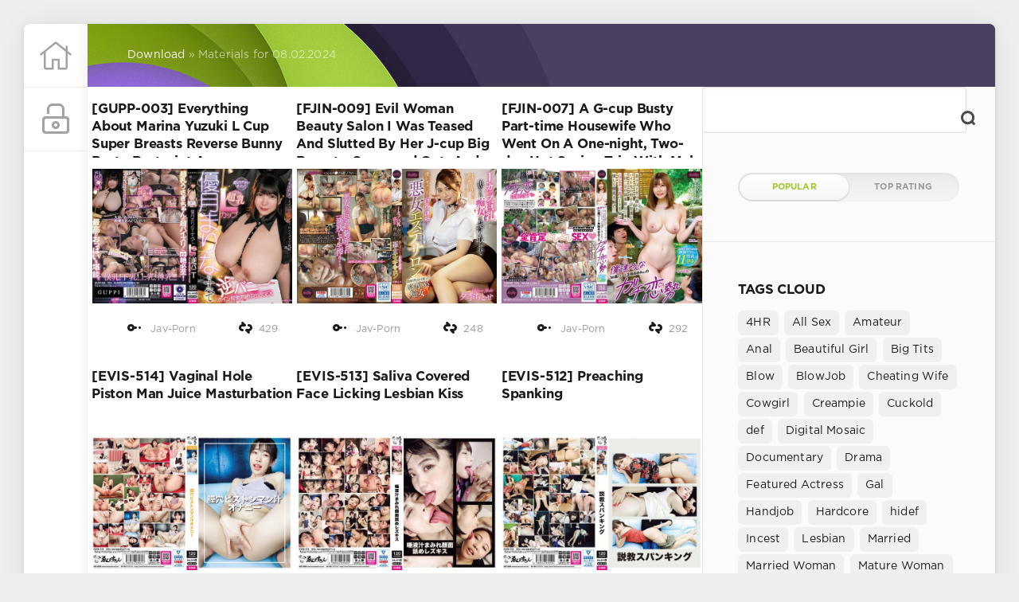

--- FILE ---
content_type: text/html; charset=utf-8
request_url: https://javspace.net/2024/02/08/
body_size: 8523
content:
<!DOCTYPE html>
<html lang="en">
<head>
	<meta charset="utf-8">
<title>Materials for 08.02.2024 &raquo; Jav Space Site for Japanese Porn</title>
<meta name="description" content="Download JAV-Porn">
<meta name="keywords" content="Download, JAV, Porn, Uncensored, Censored,">
<meta name="generator" content="DataLife Engine (http://dle-news.ru)">
<link rel="search" type="application/opensearchdescription+xml" href="https://javspace.net/index.php?do=opensearch" title="Jav Space Site for Japanese Porn">
<link rel="canonical" href="https://javspace.net/2024/02/08/">
<link rel="alternate" type="application/rss+xml" title="Jav Space Site for Japanese Porn" href="https://javspace.net/rss.xml">
<link href="/engine/classes/min/index.php?charset=utf-8&amp;f=engine/editor/css/default.css&amp;v=24" rel="stylesheet" type="text/css">
<script src="/engine/classes/min/index.php?charset=utf-8&amp;g=general&amp;v=24" type="718d041521ce8707559cd833-text/javascript"></script>
<script src="/engine/classes/min/index.php?charset=utf-8&amp;f=engine/classes/js/jqueryui.js,engine/classes/js/dle_js.js&amp;v=24" defer type="718d041521ce8707559cd833-text/javascript"></script>
	<meta name="HandheldFriendly" content="true">
	<meta name="format-detection" content="telephone=no">
	<meta name="viewport" content="user-scalable=no, initial-scale=1.0, maximum-scale=1.0, width=device-width"> 
	<meta name="apple-mobile-web-app-capable" content="yes">
	<meta name="apple-mobile-web-app-status-bar-style" content="default">
    <meta content="24566" name="takefilelink">
    <link rel="shortcut icon" href="/templates/Green2/images/favicon.ico">
    <link rel="apple-touch-icon" sizes="180x180" href="/templates/Green2/images/apple-touch-icon.png">
    <link rel="icon" type="image/png" sizes="32x32" href="/templates/Green2/images/favicon-32x32.png">
    <link rel="icon" type="image/png" sizes="16x16" href="/templates/Green2/images/favicon-16x16.png">
	<link href="/templates/Green2/css/styles.css" type="text/css" rel="stylesheet">
</head>
<body>
	<div class="page">
		<div class="wrp">
			<div class="body">
				<!-- The left column -->
				<div id="body_left">
					<div class="body_left_in">
					<!-- Header -->
					<header id="header">
						<!-- Logo -->
						<a class="logotype" href="/" title="Home">
							<svg aria-hidden="true" data-prefix="fal" data-icon="home" role="img" xmlns="http://www.w3.org/2000/svg" viewBox="0 0 512 512" class="icon icon-logo"><path fill="currentColor" d="M509.8 227.5L448 177.8v-76c0-3.3-2.7-6-6-6h-20c-3.3 0-6 2.7-6 6v50.1L276.1 39.1c-11.7-9.5-28.5-9.5-40.2 0L2.2 227.5c-2.6 2.1-3 5.9-.9 8.4l12.6 15.6c2.1 2.6 5.9 3 8.5.9L64 218.9v229c0 17.7 14.3 32 32 32h116c6.6 0 12-5.4 12-12V335.8l64 .3v132.2c0 6.6 5.4 12 12 12l116-.3c17.7 0 32-14.3 32-32V219l41.6 33.5c2.6 2.1 6.4 1.7 8.5-.9l12.6-15.6c2.1-2.6 1.6-6.4-.9-8.5zM416 448l-96 .3V316c0-6.6-5.4-12-12-12l-104-.3c-6.6 0-12 5.4-12 12V448H96V193.1l156.2-126c2.2-1.8 5.3-1.8 7.5 0l156.2 126V448z"></path></svg>
						</a>
						<!-- / Logo -->
						<div class="loginpane">
	
	
	<a href="#" id="loginbtn" class="h_btn login">
		<svg class="icon n_ico icon-login"><use xlink:href="#icon-login"></use></svg>
		<svg class="icon m_ico icon-login_m"><use xlink:href="#icon-login_m"></use></svg>
		<span class="title_hide">Login</span>
		<span class="icon_close">
			<i class="mt_1"></i><i class="mt_2"></i>
		</span>
	</a>
	<div id="login_drop" class="head_drop">
		<div class="hd_pad">
			<form class="login_form" method="post">
				<div class="soc_links">
					
					
					
					
					
					
				</div>
				<ul>
					<li class="form-group">
						<label for="login_name">Login:</label>
						<input placeholder="Login:" type="text" name="login_name" id="login_name" class="wide">
					</li>
					<li class="form-group">
						<label for="login_password">Password</label>
						<input placeholder="Password" type="password" name="login_password" id="login_password" class="wide">
					</li>
					<li>
						<button class="btn" onclick="if (!window.__cfRLUnblockHandlers) return false; submit();" type="submit" title="Submit" data-cf-modified-718d041521ce8707559cd833-="">
							<b>Submit</b>
						</button>
					</li>
				</ul>
				<input name="login" type="hidden" id="login" value="submit">
				<div class="login_form__foot">
					<a class="right" href="https://javspace.net/index.php?do=register"><b>Registration</b></a>
					<a href="https://javspace.net/index.php?do=lostpassword">Forgot password?</a>
				</div>
			</form>
		</div>
	</div>
	
</div>
						
					</header>
					<!-- / Header -->
					</div>
					<!-- button "Up" -->
					<a href="/" id="upper"><svg class="icon icon-up"><use xlink:href="#icon-up"></use></svg></a>
					<!-- / button "Up" -->
				</div>
				<!-- / The left column -->
				<div class="body_right">
					
					
					<div id="breadcrumbs">
						<div class="speedbar"><div class="over"><span id="dle-speedbar"><span itemscope itemtype="http://data-vocabulary.org/Breadcrumb"><a href="https://javspace.net/" itemprop="url"><span itemprop="title">Download</span></a></span> &raquo; Materials for 08.02.2024</span></div></div>
					</div>
					
					<div id="mainside" class="structure">
						<div class="str_left">
							
							
							
							<section id="content">
							<div id='dle-content'><article class="block story shortstory">
	
	<h2 class="title"><a href="https://javspace.net/43436-gupp-003-everything-about-marina-yuzuki-l-cup-super-breasts-reverse-bunny-busty-restraint-agony-creampie-sex.html">[GUPP-003] Everything About Marina Yuzuki L Cup Super Breasts Reverse Bunny Busty Restraint Agony Creampie SEX</a></h2>
    
	<div class="text">
	    <a href="https://javspace.net/43436-gupp-003-everything-about-marina-yuzuki-l-cup-super-breasts-reverse-bunny-busty-restraint-agony-creampie-sex.html" class="img"><img src="/uploads/posts/2024-02/1707351369-1gupp003pl.jpg" style="max-width:100%;" alt="[GUPP-003] Everything About Marina Yuzuki L Cup Super Breasts Reverse Bunny Busty Restraint Agony Creampie SEX"></a>	
		
	</div>
    
	<div class="story_tools">
        
		<ul class="meta grey">
            
            <li class="meta_author" title="category">   
            <svg class="icon icon-view"><use xlink:href="#icon-cat"></use></svg>
            <a href="https://javspace.net/jav-porn/">Jav-Porn</a> 
            </li>    
			<li class="meta_coms" title="Comments: 0"></li>
			<li class="meta_views" title="Views: 429"><svg class="icon icon-view"><use xlink:href="#icon-view"></use></svg>429</li>
		</ul>
	</div>
</article><article class="block story shortstory">
	
	<h2 class="title"><a href="https://javspace.net/43435-fjin-009-evil-woman-beauty-salon-i-was-teased-and-slutted-by-her-j-cup-big-breasts-squeezed-out-and-emasculated-so-i-cant-live-without-her-the-temptation-of-big-breasts-that-ruins-me-chitose.html">[FJIN-009] Evil Woman Beauty Salon I Was Teased And Slutted By Her J-cup Big Breasts, Squeezed Out, And Emasculated, So I Can’t Live Without Her… The Temptation Of Big Breasts That Ruins Me… Chitose Yuuki</a></h2>
    
	<div class="text">
	    <a href="https://javspace.net/43435-fjin-009-evil-woman-beauty-salon-i-was-teased-and-slutted-by-her-j-cup-big-breasts-squeezed-out-and-emasculated-so-i-cant-live-without-her-the-temptation-of-big-breasts-that-ruins-me-chitose.html" class="img"><img src="/uploads/posts/2024-02/1707351341-1fjin009pl.jpg" style="max-width:100%;" alt="[FJIN-009] Evil Woman Beauty Salon I Was Teased And Slutted By Her J-cup Big Breasts, Squeezed Out, And Emasculated, So I Can’t Live Without Her… The Temptation Of Big Breasts That Ruins Me… Chitose Yuuki"></a>	
		
	</div>
    
	<div class="story_tools">
        
		<ul class="meta grey">
            
            <li class="meta_author" title="category">   
            <svg class="icon icon-view"><use xlink:href="#icon-cat"></use></svg>
            <a href="https://javspace.net/jav-porn/">Jav-Porn</a> 
            </li>    
			<li class="meta_coms" title="Comments: 0"></li>
			<li class="meta_views" title="Views: 248"><svg class="icon icon-view"><use xlink:href="#icon-view"></use></svg>248</li>
		</ul>
	</div>
</article><article class="block story shortstory">
	
	<h2 class="title"><a href="https://javspace.net/43434-fjin-007-a-g-cup-busty-part-time-housewife-who-went-on-a-one-night-two-day-hot-spring-trip-with-male-students-from-her-part-time-job-who-are-about-the-same-age-as-her-son-is-kind-and-indecis.html">[FJIN-007] A G-cup Busty Part-time Housewife Who Went On A One-night, Two-day Hot Spring Trip With Male Students From Her Part-time Job Who Are About The Same Age As Her Son Is Kind And Indecisive… We Are All 36-year-old Part-time Housewife Ayumi’s Seriou</a></h2>
    
	<div class="text">
	    <a href="https://javspace.net/43434-fjin-007-a-g-cup-busty-part-time-housewife-who-went-on-a-one-night-two-day-hot-spring-trip-with-male-students-from-her-part-time-job-who-are-about-the-same-age-as-her-son-is-kind-and-indecis.html" class="img"><img src="/uploads/posts/2024-02/1707351311-1fjin007pl.jpg" style="max-width:100%;" alt="[FJIN-007] A G-cup Busty Part-time Housewife Who Went On A One-night, Two-day Hot Spring Trip With Male Students From Her Part-time Job Who Are About The Same Age As Her Son Is Kind And Indecisive… We Are All 36-year-old Part-time Housewife Ayumi’s Seriou"></a>	
		
	</div>
    
	<div class="story_tools">
        
		<ul class="meta grey">
            
            <li class="meta_author" title="category">   
            <svg class="icon icon-view"><use xlink:href="#icon-cat"></use></svg>
            <a href="https://javspace.net/jav-porn/">Jav-Porn</a> 
            </li>    
			<li class="meta_coms" title="Comments: 0"></li>
			<li class="meta_views" title="Views: 292"><svg class="icon icon-view"><use xlink:href="#icon-view"></use></svg>292</li>
		</ul>
	</div>
</article><article class="block story shortstory">
	
	<h2 class="title"><a href="https://javspace.net/43433-evis-514-vaginal-hole-piston-man-juice-masturbation.html">[EVIS-514] Vaginal Hole Piston Man Juice Masturbation</a></h2>
    
	<div class="text">
	    <a href="https://javspace.net/43433-evis-514-vaginal-hole-piston-man-juice-masturbation.html" class="img"><img src="/uploads/posts/2024-02/1707351096-1evis514pl.jpg" style="max-width:100%;" alt="[EVIS-514] Vaginal Hole Piston Man Juice Masturbation"></a>	
		
	</div>
    
	<div class="story_tools">
        
		<ul class="meta grey">
            
            <li class="meta_author" title="category">   
            <svg class="icon icon-view"><use xlink:href="#icon-cat"></use></svg>
            <a href="https://javspace.net/jav-porn/">Jav-Porn</a> 
            </li>    
			<li class="meta_coms" title="Comments: 0"></li>
			<li class="meta_views" title="Views: 289"><svg class="icon icon-view"><use xlink:href="#icon-view"></use></svg>289</li>
		</ul>
	</div>
</article><article class="block story shortstory">
	
	<h2 class="title"><a href="https://javspace.net/43432-evis-513-saliva-covered-face-licking-lesbian-kiss.html">[EVIS-513] Saliva Covered Face Licking Lesbian Kiss</a></h2>
    
	<div class="text">
	    <a href="https://javspace.net/43432-evis-513-saliva-covered-face-licking-lesbian-kiss.html" class="img"><img src="/uploads/posts/2024-02/1707351066-1evis513pl.jpg" style="max-width:100%;" alt="[EVIS-513] Saliva Covered Face Licking Lesbian Kiss"></a>	
		
	</div>
    
	<div class="story_tools">
        
		<ul class="meta grey">
            
            <li class="meta_author" title="category">   
            <svg class="icon icon-view"><use xlink:href="#icon-cat"></use></svg>
            <a href="https://javspace.net/jav-porn/">Jav-Porn</a> 
            </li>    
			<li class="meta_coms" title="Comments: 0"></li>
			<li class="meta_views" title="Views: 330"><svg class="icon icon-view"><use xlink:href="#icon-view"></use></svg>330</li>
		</ul>
	</div>
</article><article class="block story shortstory">
	
	<h2 class="title"><a href="https://javspace.net/43431-evis-512-preaching-spanking.html">[EVIS-512] Preaching Spanking</a></h2>
    
	<div class="text">
	    <a href="https://javspace.net/43431-evis-512-preaching-spanking.html" class="img"><img src="/uploads/posts/2024-02/1707351036-1evis512pl.jpg" style="max-width:100%;" alt="[EVIS-512] Preaching Spanking"></a>	
		
	</div>
    
	<div class="story_tools">
        
		<ul class="meta grey">
            
            <li class="meta_author" title="category">   
            <svg class="icon icon-view"><use xlink:href="#icon-cat"></use></svg>
            <a href="https://javspace.net/jav-porn/">Jav-Porn</a> 
            </li>    
			<li class="meta_coms" title="Comments: 0"></li>
			<li class="meta_views" title="Views: 323"><svg class="icon icon-view"><use xlink:href="#icon-view"></use></svg>323</li>
		</ul>
	</div>
</article><article class="block story shortstory">
	
	<h2 class="title"><a href="https://javspace.net/43430-embz-291-viewing-warning-mature-woman-rape-video-file-15-victim-big-breasted-breastfeeding-housewife.html">[EMBZ-291] [Viewing Warning] Mature Woman Rape Video File #15 “Victim: Big-breasted Breastfeeding Housewife”</a></h2>
    
	<div class="text">
	    <a href="https://javspace.net/43430-embz-291-viewing-warning-mature-woman-rape-video-file-15-victim-big-breasted-breastfeeding-housewife.html" class="img"><img src="/uploads/posts/2024-02/1707351007-1embz291pl.jpg" style="max-width:100%;" alt="[EMBZ-291] [Viewing Warning] Mature Woman Rape Video File #15 “Victim: Big-breasted Breastfeeding Housewife”"></a>	
		
	</div>
    
	<div class="story_tools">
        
		<ul class="meta grey">
            
            <li class="meta_author" title="category">   
            <svg class="icon icon-view"><use xlink:href="#icon-cat"></use></svg>
            <a href="https://javspace.net/jav-porn/">Jav-Porn</a> 
            </li>    
			<li class="meta_coms" title="Comments: 0"></li>
			<li class="meta_views" title="Views: 351"><svg class="icon icon-view"><use xlink:href="#icon-view"></use></svg>351</li>
		</ul>
	</div>
</article><article class="block story shortstory">
	
	<h2 class="title"><a href="https://javspace.net/43429-bijn-253-the-document-climax-sex-that-exposes-her-instincts-a-mature-plump-masochist-housewife-goes-crazy-yukaris-name.html">[BIJN-253] THE Document: Climax SEX That Exposes Her Instincts. A Mature, Plump, Masochist Housewife Goes Crazy! Yukari’s Name?</a></h2>
    
	<div class="text">
	    <a href="https://javspace.net/43429-bijn-253-the-document-climax-sex-that-exposes-her-instincts-a-mature-plump-masochist-housewife-goes-crazy-yukaris-name.html" class="img"><img src="/uploads/posts/2024-02/1707350754-1bijn253pl.jpg" style="max-width:100%;" alt="[BIJN-253] THE Document: Climax SEX That Exposes Her Instincts. A Mature, Plump, Masochist Housewife Goes Crazy! Yukari’s Name?"></a>	
		
	</div>
    
	<div class="story_tools">
        
		<ul class="meta grey">
            
            <li class="meta_author" title="category">   
            <svg class="icon icon-view"><use xlink:href="#icon-cat"></use></svg>
            <a href="https://javspace.net/jav-porn/">Jav-Porn</a> 
            </li>    
			<li class="meta_coms" title="Comments: 0"></li>
			<li class="meta_views" title="Views: 318"><svg class="icon icon-view"><use xlink:href="#icon-view"></use></svg>318</li>
		</ul>
	</div>
</article><article class="block story shortstory">
	
	<h2 class="title"><a href="https://javspace.net/43428-babd-011-live-sex-once-a-month-on-a-dangerous-day-011-emi-emi-imai.html">[BABD-011] Live Sex Once A Month On A Dangerous Day 011 Emi Emi Imai</a></h2>
    
	<div class="text">
	    <a href="https://javspace.net/43428-babd-011-live-sex-once-a-month-on-a-dangerous-day-011-emi-emi-imai.html" class="img"><img src="/uploads/posts/2024-02/1707350741-1babd011pl.jpg" style="max-width:100%;" alt="[BABD-011] Live Sex Once A Month On A Dangerous Day 011 Emi Emi Imai"></a>	
		
	</div>
    
	<div class="story_tools">
        
		<ul class="meta grey">
            
            <li class="meta_author" title="category">   
            <svg class="icon icon-view"><use xlink:href="#icon-cat"></use></svg>
            <a href="https://javspace.net/jav-porn/">Jav-Porn</a> 
            </li>    
			<li class="meta_coms" title="Comments: 0"></li>
			<li class="meta_views" title="Views: 325"><svg class="icon icon-view"><use xlink:href="#icon-view"></use></svg>325</li>
		</ul>
	</div>
</article><article class="block story shortstory">
	
	<h2 class="title"><a href="https://javspace.net/43427-bab-121-continuous-creampie-to-cute-yankee-slender-blonde-gal-club-pick-up-seira.html">[BAB-121] Continuous Creampie To Cute Yankee Slender Blonde Gal Club Pick-up SEIRA</a></h2>
    
	<div class="text">
	    <a href="https://javspace.net/43427-bab-121-continuous-creampie-to-cute-yankee-slender-blonde-gal-club-pick-up-seira.html" class="img"><img src="/uploads/posts/2024-02/1707350732-1bab121pl.jpg" style="max-width:100%;" alt="[BAB-121] Continuous Creampie To Cute Yankee Slender Blonde Gal Club Pick-up SEIRA"></a>	
		
	</div>
    
	<div class="story_tools">
        
		<ul class="meta grey">
            
            <li class="meta_author" title="category">   
            <svg class="icon icon-view"><use xlink:href="#icon-cat"></use></svg>
            <a href="https://javspace.net/jav-porn/">Jav-Porn</a> 
            </li>    
			<li class="meta_coms" title="Comments: 0"></li>
			<li class="meta_views" title="Views: 346"><svg class="icon icon-view"><use xlink:href="#icon-view"></use></svg>346</li>
		</ul>
	</div>
</article><article class="block story shortstory">
	
	<h2 class="title"><a href="https://javspace.net/43426-aukg-585-senpai-and-i-re-first-kiss-first-love.html">[AUKG-585] Senpai And I “Re:” ~First Kiss, First Love~</a></h2>
    
	<div class="text">
	    <a href="https://javspace.net/43426-aukg-585-senpai-and-i-re-first-kiss-first-love.html" class="img"><img src="/uploads/posts/2024-02/1707350703-1aukg585pl.jpg" style="max-width:100%;" alt="[AUKG-585] Senpai And I “Re:” ~First Kiss, First Love~"></a>	
		
	</div>
    
	<div class="story_tools">
        
		<ul class="meta grey">
            
            <li class="meta_author" title="category">   
            <svg class="icon icon-view"><use xlink:href="#icon-cat"></use></svg>
            <a href="https://javspace.net/jav-porn/">Jav-Porn</a> 
            </li>    
			<li class="meta_coms" title="Comments: 0"></li>
			<li class="meta_views" title="Views: 279"><svg class="icon icon-view"><use xlink:href="#icon-view"></use></svg>279</li>
		</ul>
	</div>
</article><article class="block story shortstory">
	
	<h2 class="title"><a href="https://javspace.net/43425-nacr-757-rino-sakai-an-erotic-cosplay-girlfriend-who-tempts-you-with-a-lewd-costume-to-relieve-your-rut.html">[NACR-757] Rino Sakai, An Erotic Cosplay Girlfriend Who Tempts You With A Lewd Costume To Relieve Your Rut.</a></h2>
    
	<div class="text">
	    <a href="https://javspace.net/43425-nacr-757-rino-sakai-an-erotic-cosplay-girlfriend-who-tempts-you-with-a-lewd-costume-to-relieve-your-rut.html" class="img"><img src="/uploads/posts/2024-02/1707348633-1237nacr757pl.jpg" style="max-width:100%;" alt="[NACR-757] Rino Sakai, An Erotic Cosplay Girlfriend Who Tempts You With A Lewd Costume To Relieve Your Rut."></a>	
		
	</div>
    
	<div class="story_tools">
        
		<ul class="meta grey">
            
            <li class="meta_author" title="category">   
            <svg class="icon icon-view"><use xlink:href="#icon-cat"></use></svg>
            <a href="https://javspace.net/jav-porn/">Jav-Porn</a> 
            </li>    
			<li class="meta_coms" title="Comments: 0"></li>
			<li class="meta_views" title="Views: 286"><svg class="icon icon-view"><use xlink:href="#icon-view"></use></svg>286</li>
		</ul>
	</div>
</article><article class="block story shortstory">
	
	<h2 class="title"><a href="https://javspace.net/43424-mrss-152-creampie-class-collapse-my-wife-a-veteran-teacher-was-used-as-a-meat-urinal-by-dqn-students-hibiki-otsuki.html">[MRSS-152] Creampie Class Collapse My Wife, A Veteran Teacher, Was Used As A Meat Urinal By DQN Students Hibiki Otsuki</a></h2>
    
	<div class="text">
	    <a href="https://javspace.net/43424-mrss-152-creampie-class-collapse-my-wife-a-veteran-teacher-was-used-as-a-meat-urinal-by-dqn-students-hibiki-otsuki.html" class="img"><img src="/uploads/posts/2024-02/1707348630-1mrss152pl.jpg" style="max-width:100%;" alt="[MRSS-152] Creampie Class Collapse My Wife, A Veteran Teacher, Was Used As A Meat Urinal By DQN Students Hibiki Otsuki"></a>	
		
	</div>
    
	<div class="story_tools">
        
		<ul class="meta grey">
            
            <li class="meta_author" title="category">   
            <svg class="icon icon-view"><use xlink:href="#icon-cat"></use></svg>
            <a href="https://javspace.net/jav-porn/">Jav-Porn</a> 
            </li>    
			<li class="meta_coms" title="Comments: 0"></li>
			<li class="meta_views" title="Views: 317"><svg class="icon icon-view"><use xlink:href="#icon-view"></use></svg>317</li>
		</ul>
	</div>
</article><article class="block story shortstory">
	
	<h2 class="title"><a href="https://javspace.net/43423-mrpa-002-a-big-breasted-married-woman-came-to-the-gym-iori-tsukimi-squeezes-her-sweaty-sports-bra-breasts-and-cums-inside-her.html">[MRPA-002] A Big-breasted Married Woman Came To The Gym! Iori Tsukimi Squeezes Her Sweaty Sports Bra Breasts And Cums Inside Her.</a></h2>
    
	<div class="text">
	    <a href="https://javspace.net/43423-mrpa-002-a-big-breasted-married-woman-came-to-the-gym-iori-tsukimi-squeezes-her-sweaty-sports-bra-breasts-and-cums-inside-her.html" class="img"><img src="/uploads/posts/2024-02/1707348627-1mrpa002pl.jpg" style="max-width:100%;" alt="[MRPA-002] A Big-breasted Married Woman Came To The Gym! Iori Tsukimi Squeezes Her Sweaty Sports Bra Breasts And Cums Inside Her."></a>	
		
	</div>
    
	<div class="story_tools">
        
		<ul class="meta grey">
            
            <li class="meta_author" title="category">   
            <svg class="icon icon-view"><use xlink:href="#icon-cat"></use></svg>
            <a href="https://javspace.net/jav-porn/">Jav-Porn</a> 
            </li>    
			<li class="meta_coms" title="Comments: 0"></li>
			<li class="meta_views" title="Views: 338"><svg class="icon icon-view"><use xlink:href="#icon-view"></use></svg>338</li>
		</ul>
	</div>
</article><article class="block story shortstory">
	
	<h2 class="title"><a href="https://javspace.net/43422-mrhp-030-even-as-a-trainer-i-cant-stand-this-married-woman-who-is-already-training-her-beautiful-butt-at-a-personal-gym-mio-nosaki.html">[MRHP-030] Even As A Trainer, I Can’t Stand This Married Woman Who Is Already Training Her Beautiful Butt At A Personal Gym! Mio Nosaki</a></h2>
    
	<div class="text">
	    <a href="https://javspace.net/43422-mrhp-030-even-as-a-trainer-i-cant-stand-this-married-woman-who-is-already-training-her-beautiful-butt-at-a-personal-gym-mio-nosaki.html" class="img"><img src="/uploads/posts/2024-02/1707348625-1mrhp030pl.jpg" style="max-width:100%;" alt="[MRHP-030] Even As A Trainer, I Can’t Stand This Married Woman Who Is Already Training Her Beautiful Butt At A Personal Gym! Mio Nosaki"></a>	
		
	</div>
    
	<div class="story_tools">
        
		<ul class="meta grey">
            
            <li class="meta_author" title="category">   
            <svg class="icon icon-view"><use xlink:href="#icon-cat"></use></svg>
            <a href="https://javspace.net/jav-porn/">Jav-Porn</a> 
            </li>    
			<li class="meta_coms" title="Comments: 0"></li>
			<li class="meta_views" title="Views: 549"><svg class="icon icon-view"><use xlink:href="#icon-view"></use></svg>549</li>
		</ul>
	</div>
</article><article class="block story shortstory">
	
	<h2 class="title"><a href="https://javspace.net/43421-mmpb-026-scream-gachiiki-creampie-in-pussy-and-anus-at-the-same-time-10-people.html">[MMPB-026] Scream! Gachiiki! Creampie In Pussy And Anus At The Same Time! 10 People</a></h2>
    
	<div class="text">
	    <a href="https://javspace.net/43421-mmpb-026-scream-gachiiki-creampie-in-pussy-and-anus-at-the-same-time-10-people.html" class="img"><img src="/uploads/posts/2024-02/1707348384-1mmpb026pl.jpg" style="max-width:100%;" alt="[MMPB-026] Scream! Gachiiki! Creampie In Pussy And Anus At The Same Time! 10 People"></a>	
		
	</div>
    
	<div class="story_tools">
        
		<ul class="meta grey">
            
            <li class="meta_author" title="category">   
            <svg class="icon icon-view"><use xlink:href="#icon-cat"></use></svg>
            <a href="https://javspace.net/jav-porn/">Jav-Porn</a> 
            </li>    
			<li class="meta_coms" title="Comments: 0"></li>
			<li class="meta_views" title="Views: 297"><svg class="icon icon-view"><use xlink:href="#icon-view"></use></svg>297</li>
		</ul>
	</div>
</article><article class="block story shortstory">
	
	<h2 class="title"><a href="https://javspace.net/43420-mgmq-126-satomi-mioka-an-anal-torture-teacher-in-the-nurses-office-that-all-masochistic-men-are-fascinated-by.html">[MGMQ-126] Satomi Mioka, An Anal Torture Teacher In The Nurse’s Office That All Masochistic Men Are Fascinated By</a></h2>
    
	<div class="text">
	    <a href="https://javspace.net/43420-mgmq-126-satomi-mioka-an-anal-torture-teacher-in-the-nurses-office-that-all-masochistic-men-are-fascinated-by.html" class="img"><img src="/uploads/posts/2024-02/1707348381-1mgmq126pl.jpg" style="max-width:100%;" alt="[MGMQ-126] Satomi Mioka, An Anal Torture Teacher In The Nurse’s Office That All Masochistic Men Are Fascinated By"></a>	
		
	</div>
    
	<div class="story_tools">
        
		<ul class="meta grey">
            
            <li class="meta_author" title="category">   
            <svg class="icon icon-view"><use xlink:href="#icon-cat"></use></svg>
            <a href="https://javspace.net/jav-porn/">Jav-Porn</a> 
            </li>    
			<li class="meta_coms" title="Comments: 0"></li>
			<li class="meta_views" title="Views: 315"><svg class="icon icon-view"><use xlink:href="#icon-view"></use></svg>315</li>
		</ul>
	</div>
</article><article class="block story shortstory">
	
	<h2 class="title"><a href="https://javspace.net/43419-mara-069-yumina-miyafujis-big-breasts-theater-icup-105cm.html">[MARA-069] Yumina Miyafuji’s Big Breasts Theater Icup! 105cm</a></h2>
    
	<div class="text">
	    <a href="https://javspace.net/43419-mara-069-yumina-miyafujis-big-breasts-theater-icup-105cm.html" class="img"><img src="/uploads/posts/2024-02/1707348351-1237mara069pl.jpg" style="max-width:100%;" alt="[MARA-069] Yumina Miyafuji’s Big Breasts Theater Icup! 105cm"></a>	
		
	</div>
    
	<div class="story_tools">
        
		<ul class="meta grey">
            
            <li class="meta_author" title="category">   
            <svg class="icon icon-view"><use xlink:href="#icon-cat"></use></svg>
            <a href="https://javspace.net/jav-porn/">Jav-Porn</a> 
            </li>    
			<li class="meta_coms" title="Comments: 0"></li>
			<li class="meta_views" title="Views: 300"><svg class="icon icon-view"><use xlink:href="#icon-view"></use></svg>300</li>
		</ul>
	</div>
</article><article class="block story shortstory">
	
	<h2 class="title"><a href="https://javspace.net/43418-lol-224-bspecial-jcunt-pussy-intercourse-overnight-pov-creampie-sex-with-old-mans-dick-riku-riku-ichikawa.html">[LOL-224] B●Special J●Cunt Pussy Intercourse Overnight POV Creampie SEX With Old Man’s Dick Riku Riku Ichikawa</a></h2>
    
	<div class="text">
	    <a href="https://javspace.net/43418-lol-224-bspecial-jcunt-pussy-intercourse-overnight-pov-creampie-sex-with-old-mans-dick-riku-riku-ichikawa.html" class="img"><img src="/uploads/posts/2024-02/1707348320-112lol224pl.jpg" style="max-width:100%;" alt="[LOL-224] B●Special J●Cunt Pussy Intercourse Overnight POV Creampie SEX With Old Man’s Dick Riku Riku Ichikawa"></a>	
		
	</div>
    
	<div class="story_tools">
        
		<ul class="meta grey">
            
            <li class="meta_author" title="category">   
            <svg class="icon icon-view"><use xlink:href="#icon-cat"></use></svg>
            <a href="https://javspace.net/jav-porn/">Jav-Porn</a> 
            </li>    
			<li class="meta_coms" title="Comments: 0"></li>
			<li class="meta_views" title="Views: 317"><svg class="icon icon-view"><use xlink:href="#icon-view"></use></svg>317</li>
		</ul>
	</div>
</article><article class="block story shortstory">
	
	<h2 class="title"><a href="https://javspace.net/43417-lol-223-b-specialty-infantile-discovery-capturing-the-long-awaited-shaved-rta-hinano-chan-iori-hinano.html">[LOL-223] B ● Specialty Infantile Discovery! Capturing The Long-awaited Shaved R*ta! Hinano-chan Iori Hinano</a></h2>
    
	<div class="text">
	    <a href="https://javspace.net/43417-lol-223-b-specialty-infantile-discovery-capturing-the-long-awaited-shaved-rta-hinano-chan-iori-hinano.html" class="img"><img src="/uploads/posts/2024-02/1707348091-112lol223pl.jpg" style="max-width:100%;" alt="[LOL-223] B ● Specialty Infantile Discovery! Capturing The Long-awaited Shaved R*ta! Hinano-chan Iori Hinano"></a>	
		
	</div>
    
	<div class="story_tools">
        
		<ul class="meta grey">
            
            <li class="meta_author" title="category">   
            <svg class="icon icon-view"><use xlink:href="#icon-cat"></use></svg>
            <a href="https://javspace.net/jav-porn/">Jav-Porn</a> 
            </li>    
			<li class="meta_coms" title="Comments: 0"></li>
			<li class="meta_views" title="Views: 261"><svg class="icon icon-view"><use xlink:href="#icon-view"></use></svg>261</li>
		</ul>
	</div>
</article><article class="block story shortstory">
	
	<h2 class="title"><a href="https://javspace.net/43416-ktkl-128-a-girl-who-has-a-complex-about-her-long-nipples-i-came-to-tokyo-from-tottori-mei.html">[KTKL-128] A Girl Who Has A Complex About Her Long Nipples. I Came To Tokyo From Tottori. Mei</a></h2>
    
	<div class="text">
	    <a href="https://javspace.net/43416-ktkl-128-a-girl-who-has-a-complex-about-her-long-nipples-i-came-to-tokyo-from-tottori-mei.html" class="img"><img src="/uploads/posts/2024-02/1707348069-1ktkl128pl.jpg" style="max-width:100%;" alt="[KTKL-128] A Girl Who Has A Complex About Her Long Nipples. I Came To Tokyo From Tottori. Mei"></a>	
		
	</div>
    
	<div class="story_tools">
        
		<ul class="meta grey">
            
            <li class="meta_author" title="category">   
            <svg class="icon icon-view"><use xlink:href="#icon-cat"></use></svg>
            <a href="https://javspace.net/jav-porn/">Jav-Porn</a> 
            </li>    
			<li class="meta_coms" title="Comments: 0"></li>
			<li class="meta_views" title="Views: 407"><svg class="icon icon-view"><use xlink:href="#icon-view"></use></svg>407</li>
		</ul>
	</div>
</article><div class="block navigation ignore-select">
	<div class="page_next-prev">
		<span class="page_prev" title="Previous Page">
			<span><svg class="icon icon-left"><use xlink:href="#icon-left"></use></svg></span>
		</span>
		<span class="page_next" title="Next Page">
			<a href="https://javspace.net/2024/02/08/page/2/"><svg class="icon icon-right"><use xlink:href="#icon-right"></use></svg></a>
		</span>
	</div>
	<div class="pages"><span>1</span> <a href="https://javspace.net/2024/02/08/page/2/">2</a> <a href="https://javspace.net/2024/02/08/page/3/">3</a> </div>
</div></div>
							</section>
							
						</div>
						<aside class="str_right" id="rightside">
	<!-- Popular, similar, discussed -->

	<!-- Search -->
	<form id="q_search" method="post">
		<div class="q_search">
			<input id="story" name="story" placeholder="Search..." type="search">
			<button class="q_search_btn" type="submit" title="Find"><svg class="icon icon-search"><use xlink:href="#icon-search"></use></svg><span class="title_hide">Find</span></button>
		</div>
		<input type="hidden" name="do" value="search">
		<input type="hidden" name="subaction" value="search">
	</form>
	<!-- / Search -->
    
	<div class="block">
		<ul class="block_tabs">
			
			<li class="active">
				<a title="Popular" href="#news_top" aria-controls="news_top" data-toggle="tab">
					Popular
				</a>
			</li>
			
			<li>
				<a title="Top ratings" href="#Top_rating" aria-controls="Top_rating" data-toggle="tab">
					Top rating
				</a>
			</li>
			
		</ul>
		<div class="tab-content">
			
			<div class="tab-pane active" id="news_top"></div>
			
			<div class="tab-pane" id="Top_rating">
				
			</div>
			
		</div>
	</div>
	<!-- / Popular, similar, discussed -->
	<div class="block_sep"></div>
	<!-- Banner 300X500 -->
	<div class="block">
		<div class="banner">
			
		</div>
	</div>
	<!-- / Banner 300X500 -->
	<!-- Tags -->
	<div class="block">
		<h4 class="title">Tags Cloud</h4>
		<div class="tag_list">
<span class="clouds_xsmall"><a href="https://javspace.net/tags/4HR/" title="Publication found: 1842">4HR</a></span> <span class="clouds_xsmall"><a href="https://javspace.net/tags/All+Sex/" title="Publication found: 1420">All Sex</a></span> <span class="clouds_xsmall"><a href="https://javspace.net/tags/Amateur/" title="Publication found: 3345">Amateur</a></span> <span class="clouds_xsmall"><a href="https://javspace.net/tags/Anal/" title="Publication found: 1940">Anal</a></span> <span class="clouds_xsmall"><a href="https://javspace.net/tags/Beautiful+Girl/" title="Publication found: 4201">Beautiful Girl</a></span> <span class="clouds_large"><a href="https://javspace.net/tags/Big+Tits/" title="Publication found: 12179">Big Tits</a></span> <span class="clouds_xsmall"><a href="https://javspace.net/tags/Blow/" title="Publication found: 1193">Blow</a></span> <span class="clouds_xsmall"><a href="https://javspace.net/tags/BlowJob/" title="Publication found: 2065">BlowJob</a></span> <span class="clouds_xsmall"><a href="https://javspace.net/tags/Cheating+Wife/" title="Publication found: 1823">Cheating Wife</a></span> <span class="clouds_xsmall"><a href="https://javspace.net/tags/Cowgirl/" title="Publication found: 1648">Cowgirl</a></span> <span class="clouds_large"><a href="https://javspace.net/tags/Creampie/" title="Publication found: 13655">Creampie</a></span> <span class="clouds_xsmall"><a href="https://javspace.net/tags/Cuckold/" title="Publication found: 1322">Cuckold</a></span> <span class="clouds_xsmall"><a href="https://javspace.net/tags/def/" title="Publication found: 1845">def</a></span> <span class="clouds_xsmall"><a href="https://javspace.net/tags/Digital+Mosaic/" title="Publication found: 3221">Digital Mosaic</a></span> <span class="clouds_xsmall"><a href="https://javspace.net/tags/Documentary/" title="Publication found: 1377">Documentary</a></span> <span class="clouds_xsmall"><a href="https://javspace.net/tags/Drama/" title="Publication found: 2581">Drama</a></span> <span class="clouds_medium"><a href="https://javspace.net/tags/Featured+Actress/" title="Publication found: 10243">Featured Actress</a></span> <span class="clouds_xsmall"><a href="https://javspace.net/tags/Gal/" title="Publication found: 1064">Gal</a></span> <span class="clouds_xsmall"><a href="https://javspace.net/tags/Handjob/" title="Publication found: 1092">Handjob</a></span> <span class="clouds_xsmall"><a href="https://javspace.net/tags/Hardcore/" title="Publication found: 1711">Hardcore</a></span> <span class="clouds_xlarge"><a href="https://javspace.net/tags/hidef/" title="Publication found: 14501">hidef</a></span> <span class="clouds_xsmall"><a href="https://javspace.net/tags/Incest/" title="Publication found: 1347">Incest</a></span> <span class="clouds_xsmall"><a href="https://javspace.net/tags/Lesbian/" title="Publication found: 1199">Lesbian</a></span> <span class="clouds_xsmall"><a href="https://javspace.net/tags/Married/" title="Publication found: 4020">Married</a></span> <span class="clouds_xsmall"><a href="https://javspace.net/tags/Married+Woman/" title="Publication found: 3342">Married Woman</a></span> <span class="clouds_small"><a href="https://javspace.net/tags/Mature+Woman/" title="Publication found: 5003">Mature Woman</a></span> <span class="clouds_xsmall"><a href="https://javspace.net/tags/Nasty/" title="Publication found: 1161">Nasty</a></span> <span class="clouds_xsmall"><a href="https://javspace.net/tags/Nymphomaniac/" title="Publication found: 1184">Nymphomaniac</a></span> <span class="clouds_xsmall"><a href="https://javspace.net/tags/Older+Sister/" title="Publication found: 1352">Older Sister</a></span> <span class="clouds_xsmall"><a href="https://javspace.net/tags/Other+Fetish/" title="Publication found: 1294">Other Fetish</a></span> <span class="clouds_xsmall"><a href="https://javspace.net/tags/over+4+hours/" title="Publication found: 1565">over 4 hours</a></span> <span class="clouds_xsmall"><a href="https://javspace.net/tags/POV/" title="Publication found: 1090">POV</a></span> <span class="clouds_xsmall"><a href="https://javspace.net/tags/School+Girls/" title="Publication found: 1078">School Girls</a></span> <span class="clouds_xsmall"><a href="https://javspace.net/tags/Slender/" title="Publication found: 2011">Slender</a></span> <span class="clouds_xsmall"><a href="https://javspace.net/tags/Slut/" title="Publication found: 4006">Slut</a></span> <span class="clouds_small"><a href="https://javspace.net/tags/Solowork/" title="Publication found: 7197">Solowork</a></span> <span class="clouds_xsmall"><a href="https://javspace.net/tags/Squirting/" title="Publication found: 2339">Squirting</a></span> <span class="clouds_xsmall"><a href="https://javspace.net/tags/Threesome/" title="Publication found: 1448">Threesome</a></span> <span class="clouds_xsmall"><a href="https://javspace.net/tags/Titty+Fuck/" title="Publication found: 2298">Titty Fuck</a></span> <span class="clouds_xsmall"><a href="https://javspace.net/tags/Voyeur/" title="Publication found: 1156">Voyeur</a></span><div class="tags_more"><a href="https://javspace.net/tags/">Show all tags</a></div>
</div>
	</div>
	<!-- / Tags -->
	<div class="block_sep"></div>
	<div class="block">
		<h4 class="title">Write friends</h4>
		<div class="friends">
			<a target="_blank" href="https://sexuria.net" title="Deutsche Porno Filme Kostenlos">Deutsche Porno Filme Kostenlos</a>
			<a target="_blank" href="https://mydirtystuff.com" title="MyDirtyStuff.com ">MyDirtyStuff.com </a>
			<a target="_blank" href="https://javcoast.com" title="JavCoast.com">JavCoast.com</a>
			<a target="_blank" href="https://s-forum.biz" title="Sex-Forum">Sex-Forum</a>
			<a target="_blank" href="https://javlibrary.cc" title="JavLibrary">JavLibrary</a>
			<a target="_blank" href="https://mydirtydesires.net" title="MyDirtyDesires">MyDirtyDesires</a>
			<a target="_blank" href="https://xxxfilemonster.com" title="XXXFileMonster.com">XXXFileMonster.com</a>	
          	<a target="_blank" href="https://jav-dl.com/" title="Extreme Japanese Videos">Extreme Japanese Videos</a>
		</div>
	</div>
</aside>
						<div class="rightside_bg"></div>
					</div>
					<footer id="footer">
						<div class="footer grey">
	<div class="copyright">
		Copyright © 2018 <a href="https://javspace.net" target="_blank">Jav Space Site for Japanese Porn</a> All Rights Reserved.<br>"Donwload JAV-Porn © 2018
	</div>
</div>
					</footer>
				</div>
			</div>
			<div class="foot grey">
	<ul class="counters">
		<li>
			<!--LiveInternet counter--><script type="718d041521ce8707559cd833-text/javascript">
document.write("<a href='//www.liveinternet.ru/click' "+
"target=_blank><img src='//counter.yadro.ru/hit?t14.15;r"+
escape(document.referrer)+((typeof(screen)=="undefined")?"":
";s"+screen.width+"*"+screen.height+"*"+(screen.colorDepth?
screen.colorDepth:screen.pixelDepth))+";u"+escape(document.URL)+
";h"+escape(document.title.substring(0,150))+";"+Math.random()+
"' alt='' title='LiveInternet: shows the number of views for 24"+
" hours, visitors for 24 hours and for today' "+
"border='0' width='88' height='31'><\/a>")
</script><!--/LiveInternet-->
		</li>
	</ul>
</div>
		</div>
	</div>
    	<link href="/templates/Green2/css/engine.css" type="text/css" rel="stylesheet">
	<script type="718d041521ce8707559cd833-text/javascript">
<!--
var dle_root       = '/';
var dle_admin      = '';
var dle_login_hash = '28f562f1abf67d12070427bb70fa0ebfe1556480';
var dle_group      = 5;
var dle_skin       = 'Green2';
var dle_wysiwyg    = '1';
var quick_wysiwyg  = '1';
var dle_act_lang   = ["Yes", "No", "Enter", "Cancel", "Save", "Delete", "Loading. Please, wait..."];
var menu_short     = 'Quick edit';
var menu_full      = 'Full edit';
var menu_profile   = 'View profile';
var menu_send      = 'Send message';
var menu_uedit     = 'Admin Center';
var dle_info       = 'Information';
var dle_confirm    = 'Confirm';
var dle_prompt     = 'Enter the information';
var dle_req_field  = 'Please fill in all the required fields';
var dle_del_agree  = 'Are you sure you want to delete it? This action cannot be undone';
var dle_spam_agree = 'Are you sure you want to mark the user as a spammer? This will remove all his comments';
var dle_complaint  = 'Enter the text of your complaint to the Administration:';
var dle_big_text   = 'Highlighted section of text is too large.';
var dle_orfo_title = 'Enter a comment to the detected error on the page for Administration ';
var dle_p_send     = 'Send';
var dle_p_send_ok  = 'Notification has been sent successfully ';
var dle_save_ok    = 'Changes are saved successfully. Refresh the page?';
var dle_reply_title= 'Reply to the comment';
var dle_tree_comm  = '0';
var dle_del_news   = 'Delete article';
var dle_sub_agree  = 'Do you really want to subscribe to this article’s comments?';
var allow_dle_delete_news   = false;

//-->
</script>
	<script type="718d041521ce8707559cd833-text/javascript" src="/templates/Green2/js/lib.js"></script>
	<script type="718d041521ce8707559cd833-text/javascript" src="/templates/Green2/js/svgxuse.min.js"></script>
	<script type="718d041521ce8707559cd833-text/javascript">
		jQuery(function($){
			$.get("/templates/Green2/images/sprite.svg", function(data) {
			  var div = document.createElement("div");
			  div.innerHTML = new XMLSerializer().serializeToString(data.documentElement);
			  document.body.insertBefore(div, document.body.childNodes[0]);
			});
		});
	</script>
<script src="/cdn-cgi/scripts/7d0fa10a/cloudflare-static/rocket-loader.min.js" data-cf-settings="718d041521ce8707559cd833-|49" defer></script><script defer src="https://static.cloudflareinsights.com/beacon.min.js/vcd15cbe7772f49c399c6a5babf22c1241717689176015" integrity="sha512-ZpsOmlRQV6y907TI0dKBHq9Md29nnaEIPlkf84rnaERnq6zvWvPUqr2ft8M1aS28oN72PdrCzSjY4U6VaAw1EQ==" data-cf-beacon='{"version":"2024.11.0","token":"a449216c0a76444a9c0866085d182282","r":1,"server_timing":{"name":{"cfCacheStatus":true,"cfEdge":true,"cfExtPri":true,"cfL4":true,"cfOrigin":true,"cfSpeedBrain":true},"location_startswith":null}}' crossorigin="anonymous"></script>
</body>
</html>
<!-- DataLife Engine Copyright SoftNews Media Group (http://dle-news.ru) -->


--- FILE ---
content_type: image/svg+xml
request_url: https://javspace.net/templates/Green2/images/sprite.svg
body_size: 7218
content:
<svg style="position: absolute; width: 0; height: 0;" width="0" height="0" version="1.1" xmlns="http://www.w3.org/2000/svg" xmlns:xlink="http://www.w3.org/1999/xlink">
<defs>
<symbol id="icon-file" viewBox="0 0 904 1024">
<title>file</title>
<path class="path1" d="M783.059 1024h-662.588c-66.259 0-120.471-54.212-120.471-120.471v-783.059c0-66.259 54.212-120.471 120.471-120.471h421.647l361.412 361.412v542.118c0 66.259-54.212 120.471-120.471 120.471zM722.824 481.882h-240.941c-36.141 0-60.235-24.094-60.235-60.235v-240.941h-240.941v662.588h542.118v-361.412z"></path>
</symbol>
<symbol id="icon-loc" viewBox="0 0 796 1024">
<title>loc</title>
<path fill="#1a1a1a" class="path1" d="M398.222 265.481c72.059 0 132.741 60.681 132.741 132.741s-60.681 132.741-132.741 132.741-132.741-60.681-132.741-132.741 60.681-132.741 132.741-132.741z"></path>
<path fill="#a0c627" class="path2" d="M455.111 792.652v174.459c0 30.341-26.548 56.889-56.889 56.889s-56.889-26.548-56.889-56.889v-174.459c-193.422-26.548-341.333-193.422-341.333-394.43 0-219.97 178.252-398.222 398.222-398.222s398.222 178.252 398.222 398.222c0 201.007-147.911 367.881-341.333 394.43zM398.222 113.778c-155.496 0-284.444 128.948-284.444 284.444s128.948 284.444 284.444 284.444 284.444-128.948 284.444-284.444-128.948-284.444-284.444-284.444z"></path>
</symbol>
<symbol id="icon-phone" viewBox="0 0 796 1024">
<title>phone</title>
<path fill="#1a1a1a" class="path1" d="M398.222 227.556c94.815 0 170.667 75.852 170.667 170.667s-75.852 170.667-170.667 170.667-170.667-75.852-170.667-170.667 75.852-170.667 170.667-170.667z"></path>
<path fill="#95c00e" class="path2" d="M796.444 625.778c0 219.97-178.252 398.222-398.222 398.222s-398.222-178.252-398.222-398.222v-227.556c0-219.97 178.252-398.222 398.222-398.222 109.985 0 212.385 45.511 284.444 121.363v-64.474c0-30.341 26.548-56.889 56.889-56.889s56.889 26.548 56.889 56.889v568.889zM682.667 398.222c0-155.496-128.948-284.444-284.444-284.444s-284.444 128.948-284.444 284.444v227.556c0 155.496 128.948 284.444 284.444 284.444s284.444-128.948 284.444-284.444v-227.556z"></path>
</symbol>
<symbol id="icon-login_m" viewBox="0 0 945 1024">
<title>login_m</title>
<path class="path1" d="M787.692 1024h-630.154c-86.646 0-157.538-70.892-157.538-157.538v-315.077c0-86.646 70.892-157.538 157.538-157.538h472.615v-118.154c0-86.646-70.892-157.538-157.538-157.538s-157.538 70.892-157.538 157.538h-118.154c0-153.6 122.092-275.692 275.692-275.692s275.692 122.092 275.692 275.692v118.154h39.385c86.646 0 157.538 70.892 157.538 157.538v315.077c0 86.646-70.892 157.538-157.538 157.538zM827.077 590.769c0-43.323-35.446-78.769-78.769-78.769h-551.385c-43.323 0-78.769 35.446-78.769 78.769v236.308c0 43.323 35.446 78.769 78.769 78.769h551.385c43.323 0 78.769-35.446 78.769-78.769v-236.308zM472.615 787.692c-43.323 0-78.769-35.446-78.769-78.769s35.446-78.769 78.769-78.769 78.769 35.446 78.769 78.769c0 43.323-35.446 78.769-78.769 78.769z"></path>
</symbol>
<symbol id="icon-arrow_left" viewBox="0 0 585 1024">
<title>arrow_left</title>
<path class="path1" d="M565.638 121.905l-390.095 390.095 390.095 390.095c29.257 29.257 29.257 73.143 0 102.4s-73.143 29.257-102.4 0l-429.105-429.105c-4.876-4.876-9.752-4.876-14.629-9.752-19.505-24.381-24.381-53.638-14.629-82.895 4.876-9.752 9.752-14.629 14.629-24.381 0 0 0 0 4.876 0l438.857-438.857c29.257-29.257 73.143-29.257 102.4 0 24.381 29.257 24.381 73.143 0 102.4z"></path>
</symbol>
<symbol id="icon-arrow_right" viewBox="0 0 585 1024">
<title>arrow_right</title>
<path class="path1" d="M24.381 897.219l390.095-390.095-390.095-390.095c-29.257-29.257-29.257-73.143 0-102.4s73.143-29.257 102.4 0l429.105 429.105c4.876 4.876 9.752 4.876 14.629 9.752 19.505 19.505 24.381 53.638 14.629 78.019-4.876 9.752-9.752 14.629-14.629 24.381 0 0 0 0-4.876 0l-438.857 438.857c-29.257 29.257-73.143 29.257-102.4 0-29.257-24.381-29.257-68.267 0-97.524z"></path>
</symbol>
<symbol id="icon-author" viewBox="0 0 951 1024">
<title>author</title>
<path class="path1" d="M841.143 1024h-731.429c-58.514 0-109.714-51.2-109.714-109.714s51.2-109.714 109.714-109.714h731.429c58.514 0 109.714 51.2 109.714 109.714s-51.2 109.714-109.714 109.714zM475.429 658.286c-182.857 0-329.143-146.286-329.143-329.143s146.286-329.143 329.143-329.143c182.857 0 329.143 146.286 329.143 329.143s-146.286 329.143-329.143 329.143zM475.429 219.429c-58.514 0-109.714 51.2-109.714 109.714s51.2 109.714 109.714 109.714c58.514 0 109.714-51.2 109.714-109.714s-51.2-109.714-109.714-109.714z"></path>
</symbol>
<symbol id="icon-ca" viewBox="0 0 1829 1024">
<title>ca</title>
<path class="path1" d="M694.857 512c0-36.571 0-65.829 7.314-102.4s14.629-65.829 21.943-102.4c29.257-109.714 102.4-190.171 190.171-241.371 73.143-43.886 153.6-65.829 226.743-65.829s160.914 21.943 226.743 65.829c87.771 51.2 153.6 131.657 190.171 241.371 21.943 65.829 29.257 138.971 29.257 204.8 0 7.314 0 7.314 0 14.629 0 43.886 7.314 87.771 21.943 138.971s43.886 87.771 80.457 117.029c43.886 29.257 87.771 43.886 138.971 43.886l-102.4 182.857c-58.514-14.629-109.714-36.571-160.914-73.143-29.257-21.943-58.514-51.2-80.457-80.457-7.314 7.314-14.629 14.629-14.629 21.943-43.886 51.2-95.086 87.771-153.6 109.714-65.829 29.257-131.657 36.571-197.486 36.571s-131.657-21.943-197.486-51.2l95.086-175.543c29.257 14.629 65.829 29.257 102.4 29.257s73.143-7.314 109.714-21.943c29.257-14.629 58.514-29.257 80.457-58.514 21.943-21.943 36.571-51.2 43.886-87.771 14.629-43.886 21.943-95.086 21.943-138.971 0-7.314 0-7.314 0-14.629v0c0-51.2-7.314-102.4-21.943-146.286-14.629-58.514-51.2-102.4-95.086-131.657-36.571-21.943-80.457-36.571-124.343-36.571s-87.771 14.629-124.343 36.571c-43.886 29.257-80.457 73.143-95.086 131.657-7.314 21.943-14.629 51.2-14.629 73.143-7.314 29.257-7.314 51.2-7.314 73.143v0 0c0 36.571 0 73.143-7.314 102.4-7.314 36.571-14.629 65.829-21.943 102.4-29.257 109.714-102.4 197.486-190.171 248.686-73.143 43.886-146.286 58.514-226.743 58.514s-160.914-14.629-226.743-51.2c-87.771-51.2-153.6-131.657-190.171-248.686-21.943-65.829-29.257-138.971-29.257-204.8s7.314-138.971 29.257-204.8c29.257-95.086 80.457-168.229 153.6-219.429 73.143-58.514 168.229-87.771 263.314-87.771 36.571 0 73.143 7.314 109.714 14.629s73.143 21.943 102.4 43.886l-95.086 168.229c-14.629-7.314-36.571-14.629-58.514-21.943-14.629-7.314-36.571-7.314-58.514-7.314-51.2 0-102.4 14.629-138.971 43.886s-65.829 65.829-80.457 124.343c-14.629 43.886-21.943 95.086-21.943 146.286s7.314 102.4 21.943 153.6c14.629 58.514 51.2 102.4 95.086 131.657 36.571 21.943 80.457 36.571 124.343 36.571s87.771-14.629 124.343-36.571c43.886-29.257 80.457-65.829 95.086-131.657 7.314-29.257 14.629-51.2 14.629-73.143 7.314-29.257 14.629-58.514 14.629-80.457v0 0z"></path>
</symbol>
<symbol id="icon-cat" viewBox="0 0 1934 1024">
<title>cat</title>
<path class="path1" d="M1763.556 682.667c-91.022 0-170.667-79.644-170.667-170.667s79.644-170.667 170.667-170.667c91.022 0 170.667 79.644 170.667 170.667s-79.644 170.667-170.667 170.667zM1194.667 682.667h-204.8c-68.267 193.422-250.311 341.333-477.867 341.333-284.444 0-512-227.556-512-512s227.556-512 512-512c227.556 0 409.6 147.911 477.867 341.333h204.8c91.022 0 170.667 79.644 170.667 170.667s-79.644 170.667-170.667 170.667zM512 341.333c-91.022 0-170.667 79.644-170.667 170.667s79.644 170.667 170.667 170.667c91.022 0 170.667-79.644 170.667-170.667s-79.644-170.667-170.667-170.667z"></path>
</symbol>
<symbol id="icon-compl" viewBox="0 0 1923 1024">
<title>compl</title>
<path class="path1" d="M1911.467 910.222c-22.756 68.267-79.644 113.778-159.289 113.778s-136.533-45.511-159.289-113.778c0 0-56.889-568.889-637.156-568.889-568.889 0-637.156 568.889-637.156 568.889-22.756 68.267-79.644 113.778-159.289 113.778-261.689 0-125.156-295.822-147.911-250.311 91.022-443.733 477.867-773.689 944.356-773.689s853.333 329.956 944.356 773.689c34.133 79.644 11.378 136.533 11.378 136.533z"></path>
</symbol>
<symbol id="icon-coms" viewBox="0 0 1088 1024">
<title>coms</title>
<path class="path1" d="M800 768h-83.2l89.6 89.6c38.4 38.4 38.4 102.4 0 140.8s-102.4 38.4-140.8 0l-249.6-249.6c-38.4-44.8-38.4-108.8 0-147.2 25.6-25.6 64-32 96-19.2v-6.4h288c51.2 0 96-44.8 96-96v-192c0-51.2-44.8-96-96-96h-512c-51.2 0-96 44.8-96 96v192c0 12.8 0 19.2 6.4 32h-12.8c-12.8 38.4-44.8 64-89.6 64s-76.8-25.6-89.6-64v0c-6.4-12.8-6.4-19.2-6.4-32v-192c0-160 128-288 288-288h512c160 0 288 128 288 288v192c0 160-128 288-288 288z"></path>
</symbol>
<symbol id="icon-del" viewBox="0 0 1024 1024">
<title>del</title>
<path class="path1" d="M677.415 512l307.2 307.2c47.262 47.262 47.262 118.154 0 165.415s-118.154 47.262-165.415 0l-307.2-307.2-307.2 307.2c-47.262 47.262-118.154 47.262-165.415 0s-47.262-118.154 0-165.415l307.2-307.2-315.077-307.2c-39.385-47.262-39.385-126.031 0-173.292 47.262-39.385 126.031-39.385 173.292 0l307.2 307.2 307.2-307.2c47.262-47.262 118.154-47.262 165.415 0s47.262 118.154 0 165.415l-307.2 315.077z"></path>
</symbol>
<symbol id="icon-down" viewBox="0 0 597 1024">
<title>down</title>
<path class="path1" d="M11.378 696.889c17.067-17.067 42.667-17.067 59.733 0l184.889 182.044v-836.267c0-22.756 19.911-42.667 42.667-42.667v0c22.756 0 42.667 19.911 42.667 42.667v836.267l184.889-184.889c17.067-17.067 42.667-17.067 59.733 0s17.067 42.667 0 59.733l-250.311 250.311c-2.844 2.844-2.844 5.689-5.689 8.533-8.533 8.533-22.756 14.222-36.978 11.378-2.844 0-5.689 0-5.689 0s-2.844 0-2.844 0c-8.533-2.844-14.222-8.533-17.067-14.222l-253.156-253.156c-17.067-17.067-17.067-45.511-2.844-59.733z"></path>
</symbol>
<symbol id="icon-fav" viewBox="0 0 748 1024">
<title>fav</title>
<path class="path1" d="M748.308 968.862c0 3.938 0 11.815-3.938 15.754 0 0 0 3.938 0 3.938 0 3.938 0 3.938-3.938 7.877 0 3.938-3.938 3.938-7.877 7.877s-3.938 3.938-7.877 7.877-3.938 3.938-7.877 3.938c-3.938 3.938-7.877 3.938-15.754 7.877 0 0-3.938 0-3.938 0-3.938 0-7.877 3.938-11.815 3.938s-3.938 0-3.938 0c-3.938 0-7.877 0-11.815-3.938-3.938 0-7.877 0-7.877-3.938-3.938 0-3.938 0-7.877 0l-279.631-153.6-283.569 149.662c-7.877 7.877-19.692 7.877-31.508 7.877 0 0 0 0 0 0s0 0-3.938 0c-7.877 0-11.815 0-19.692-3.938 0 0-3.938 0-3.938 0-7.877-3.938-11.815-7.877-15.754-11.815 0 0 0 0 0 0-3.938-3.938-7.877-3.938-7.877-7.877s-3.938-3.938-3.938-7.877c0 0 0 0 0 0 0-11.815-3.938-15.754-3.938-23.631 0 0 0-3.938 0-3.938v-547.446c0-35.446 27.569-63.015 59.077-63.015s59.077 27.569 59.077 63.015v456.862l224.492-118.154c3.938 0 7.877-3.938 11.815-3.938s3.938 0 7.877-3.938c3.938 0 7.877 0 11.815 0s7.877 0 11.815 0c3.938 0 3.938 0 7.877 3.938 3.938 0 7.877 0 11.815 3.938l224.492 118.154v-456.862c0-35.446 27.569-63.015 59.077-63.015s59.077 27.569 59.077 59.077v551.385c0 0 0 3.938 0 3.938zM531.692 275.692h-98.462v98.462c0 31.508-27.569 59.077-59.077 59.077-31.508 3.938-59.077-23.631-59.077-59.077v-98.462h-98.462c-31.508 0-59.077-23.631-59.077-59.077 0-31.508 27.569-59.077 59.077-59.077h98.462v-98.462c0-31.508 27.569-59.077 59.077-59.077s59.077 27.569 59.077 59.077v98.462h98.462c31.508 0 59.077 27.569 59.077 59.077 0 35.446-27.569 59.077-59.077 59.077z"></path>
</symbol>
<symbol id="icon-fav_del" viewBox="0 0 748 1024">
<title>fav_del</title>
<path class="path1" d="M748.308 968.862c0 3.938 0 11.815-3.938 15.754 0 0 0 3.938 0 3.938 0 3.938 0 3.938-3.938 7.877 0 3.938-3.938 3.938-7.877 7.877s-3.938 3.938-7.877 7.877-3.938 3.938-7.877 3.938c-3.938 3.938-7.877 3.938-15.754 7.877 0 0-3.938 0-3.938 0-3.938 0-7.877 3.938-11.815 3.938s-3.938 0-3.938 0c-3.938 0-7.877 0-11.815-3.938-3.938 0-7.877 0-7.877-3.938-3.938 0-3.938 0-7.877 0l-279.631-153.6-283.569 149.662c-7.877 7.877-19.692 7.877-31.508 7.877 0 0 0 0 0 0s0 0-3.938 0c-7.877 0-11.815 0-19.692-3.938 0 0-3.938 0-3.938 0-7.877-3.938-11.815-7.877-15.754-11.815 0 0 0 0 0 0-3.938-3.938-7.877-3.938-7.877-7.877s-3.938-3.938-3.938-7.877c0 0 0 0 0 0 0-11.815-3.938-15.754-3.938-23.631 0 0 0-3.938 0-3.938v-547.446c0-35.446 27.569-63.015 59.077-63.015s59.077 27.569 59.077 63.015v456.862l224.492-118.154c3.938 0 7.877-3.938 11.815-3.938s3.938 0 7.877-3.938c3.938 0 7.877 0 11.815 0s7.877 0 11.815 0c3.938 0 3.938 0 7.877 3.938 3.938 0 7.877 0 11.815 3.938l224.492 118.154v-456.862c0-35.446 27.569-63.015 59.077-63.015s59.077 27.569 59.077 59.077v551.385c0 0 0 3.938 0 3.938zM590.769 220.554c0 110.277-86.646 200.862-196.923 212.677-7.877 3.938-11.815 3.938-19.692 3.938s-15.754 0-19.692-3.938c-110.277-11.815-196.923-102.4-196.923-212.677 0 0 0 0 0 0s0 0 0 0 0 0 0 0c0-122.092 98.462-220.554 216.615-220.554s216.615 98.462 216.615 220.554c0-3.938 0-3.938 0 0 0-3.938 0-3.938 0 0 0-3.938 0-3.938 0 0zM374.154 118.154c-55.138 0-98.462 43.323-98.462 98.462s43.323 98.462 98.462 98.462c55.138 0 98.462-43.323 98.462-98.462s-43.323-98.462-98.462-98.462z"></path>
</symbol>
<symbol id="icon-fav_m" viewBox="0 0 768 1024">
<title>fav_m</title>
<path class="path1" d="M768 952.32c0 5.12 0 15.36-5.12 20.48 0 0 0 5.12 0 5.12 0 5.12 0 5.12-5.12 10.24 0 5.12-5.12 5.12-10.24 10.24s-5.12 5.12-10.24 10.24-5.12 5.12-10.24 5.12c-5.12 5.12-10.24 5.12-20.48 10.24 0 0-5.12 0-5.12 0-5.12 0-10.24 5.12-15.36 5.12s-5.12 0-5.12 0c-5.12 0-10.24 0-15.36-5.12-5.12 0-10.24 0-10.24-5.12-5.12 0-5.12 0-10.24 0l-261.12-148.48-266.24 143.36c-10.24 10.24-25.6 10.24-40.96 10.24 0 0 0 0 0 0s0 0-5.12 0c-10.24 0-15.36 0-25.6-5.12 0 0-5.12 0-5.12 0-10.24-5.12-15.36-10.24-20.48-15.36 0 0 0 0 0 0-5.12-5.12-10.24-5.12-10.24-10.24s-5.12-5.12-5.12-10.24c0 0 0 0 0 0 0-15.36-5.12-20.48-5.12-30.72 0 0 0-5.12 0-5.12v-455.68c0-46.080 35.84-81.92 76.8-81.92s76.8 35.84 76.8 81.92v343.040l189.44-102.4c5.12 0 10.24-5.12 15.36-5.12s5.12 0 10.24-5.12c5.12 0 10.24 0 15.36 0s10.24 0 15.36 0c5.12 0 5.12 0 10.24 5.12 5.12 0 10.24 0 15.36 5.12l189.44 102.4v-343.040c0-46.080 35.84-81.92 76.8-81.92s76.8 35.84 76.8 81.92v455.68c0 0 0 5.12 0 5.12zM537.6 307.2h-76.8v76.8c0 40.96-35.84 76.8-76.8 76.8-40.96 5.12-76.8-30.72-76.8-76.8v-76.8h-76.8c-40.96 0-76.8-30.72-76.8-76.8 0-40.96 35.84-76.8 76.8-76.8h76.8v-76.8c0-40.96 35.84-76.8 76.8-76.8s76.8 35.84 76.8 76.8v76.8h76.8c40.96 0 76.8 35.84 76.8 76.8 0 46.080-35.84 76.8-76.8 76.8z"></path>
</symbol>
<symbol id="icon-fav_m_del" viewBox="0 0 768 1024">
<title>fav_m_del</title>
<path class="path1" d="M768 952.32c0 5.12 0 15.36-5.12 20.48 0 0 0 5.12 0 5.12 0 5.12 0 5.12-5.12 10.24 0 5.12-5.12 5.12-10.24 10.24s-5.12 5.12-10.24 10.24-5.12 5.12-10.24 5.12c-5.12 5.12-10.24 5.12-20.48 10.24 0 0-5.12 0-5.12 0-5.12 0-10.24 5.12-15.36 5.12s-5.12 0-5.12 0c-5.12 0-10.24 0-15.36-5.12-5.12 0-10.24 0-10.24-5.12-5.12 0-5.12 0-10.24 0l-261.12-148.48-266.24 143.36c-10.24 10.24-25.6 10.24-40.96 10.24 0 0 0 0 0 0s0 0-5.12 0c-10.24 0-15.36 0-25.6-5.12 0 0-5.12 0-5.12 0-10.24-5.12-15.36-10.24-20.48-15.36 0 0 0 0 0 0-5.12-5.12-10.24-5.12-10.24-10.24s-5.12-5.12-5.12-10.24c0 0 0 0 0 0 0-15.36-5.12-20.48-5.12-30.72 0 0 0-5.12 0-5.12v-455.68c0-46.080 35.84-81.92 76.8-81.92s76.8 35.84 76.8 81.92v343.040l189.44-102.4c5.12 0 10.24-5.12 15.36-5.12s5.12 0 10.24-5.12c5.12 0 10.24 0 15.36 0s10.24 0 15.36 0c5.12 0 5.12 0 10.24 5.12 5.12 0 10.24 0 15.36 5.12l189.44 102.4v-343.040c0-46.080 35.84-81.92 76.8-81.92s76.8 35.84 76.8 81.92v455.68c0 0 0 5.12 0 5.12z"></path>
<path class="path2" d="M384 0c-128 0-230.4 102.4-230.4 230.4s102.4 230.4 230.4 230.4 230.4-102.4 230.4-230.4c0-128-102.4-230.4-230.4-230.4zM384 307.2c-40.96 0-76.8-35.84-76.8-76.8s35.84-76.8 76.8-76.8c40.96 0 76.8 35.84 76.8 76.8s-35.84 76.8-76.8 76.8z"></path>
</symbol>
<symbol id="icon-fb" viewBox="0 0 683 1024">
<title>fb</title>
<path class="path1" d="M443.733 1024v-469.333h204.8l34.133-179.2h-238.933v-119.467c0-51.2 17.067-85.333 119.467-85.333h119.467v-162.133c-25.6 0-93.867-8.533-179.2-8.533-179.2 0-298.667 85.333-298.667 238.933v136.533h-204.8v179.2h204.8v469.333h238.933z"></path>
</symbol>
<symbol id="icon-gp" viewBox="0 0 1536 1024">
<title>gp</title>
<path class="path1" d="M1399.467 588.8c0 51.2 0 93.867 0 145.067-42.667 0-93.867 0-136.533 0 0-51.2 0-93.867 0-145.067-42.667 0-93.867 0-136.533 0 0-51.2 0-93.867 0-145.067 42.667 0 93.867 0 136.533 0 0-51.2 0-93.867 0-145.067 42.667 0 93.867 0 136.533 0 0 51.2 0 93.867 0 145.067 42.667 0 93.867 0 136.533 0 0 51.2 0 93.867 0 145.067-42.667 0-93.867 0-136.533 0zM307.2 989.867c-187.733-76.8-324.267-290.133-307.2-503.467 0-264.533 238.933-494.933 486.4-486.4 119.467-8.533 230.4 51.2 324.267 128-34.133 42.667-76.8 93.867-119.467 136.533-110.933-85.333-273.067-110.933-384-17.067-162.133 110.933-162.133 384-17.067 512 145.067 145.067 426.667 68.267 469.333-145.067-93.867 0-187.733 0-281.6 0 0-59.733 0-119.467 0-170.667 153.6 0 307.2 0 469.333 0 8.533 136.533-8.533 281.6-85.333 392.533-119.467 179.2-358.4 230.4-554.667 153.6z"></path>
</symbol>
<symbol id="icon-left" viewBox="0 0 1755 1024">
<title>left</title>
<path class="path1" d="M1682.286 585.143h-1433.6l316.952 316.952c29.257 29.257 29.257 73.143 0 102.4s-73.143 29.257-102.4 0l-429.105-429.105c-4.876-4.876-9.752-4.876-14.629-9.752-14.629-19.505-19.505-39.010-19.505-63.39 0-4.876 0-9.752 0-9.752s0-4.876 0-4.876c4.876-14.629 14.629-24.381 24.381-29.257l433.981-433.981c29.257-29.257 73.143-29.257 102.4 0s29.257 73.143 0 102.4l-312.076 312.076h1433.6c39.010 0 73.143 34.133 73.143 73.143v0c0 39.010-34.133 73.143-73.143 73.143z"></path>
</symbol>
<symbol id="icon-like" viewBox="0 0 1095 1024">
<title>like</title>
<path class="path1" d="M547.556 1024c-21.333 0-42.667-7.111-64-21.333-49.778-35.556-497.778-391.111-483.556-689.778 0-71.111 28.444-170.667 149.333-248.889 106.667-71.111 192-64 256-49.778 56.889 14.222 106.667 42.667 142.222 78.222 35.556-28.444 85.333-64 142.222-78.222s149.333-14.222 256 49.778c120.889 78.222 149.333 177.778 149.333 248.889 14.222 305.778-426.667 654.222-476.444 689.778-21.333 14.222-49.778 21.333-71.111 21.333zM334.222 213.333c-14.222 0-35.556 7.111-71.111 21.333-42.667 35.556-49.778 56.889-49.778 85.333-7.111 120.889 177.778 320 334.222 462.222 156.444-135.111 334.222-341.333 327.111-462.222 0-21.333-7.111-49.778-56.889-78.222-42.667-35.556-71.111-28.444-78.222-28.444-49.778 14.222-92.444 71.111-99.556 85.333-21.333 35.556-56.889 49.778-92.444 49.778v0c-35.556 0-71.111-21.333-92.444-49.778-14.222-21.333-56.889-71.111-99.556-85.333-7.111 0-14.222 0-21.333 0z"></path>
</symbol>
<symbol id="icon-login" viewBox="0 0 916 1024">
<title>login</title>
<path class="path1" d="M808.421 1024h-700.632c-59.284 0-107.789-48.505-107.789-107.789v-377.263c0-59.284 48.505-107.789 107.789-107.789h565.895v-242.526c0-59.284-48.505-107.789-107.789-107.789h-215.579c-59.284 0-107.789 48.505-107.789 107.789v161.684h-80.842v-161.684c0-105.095 83.537-188.632 188.632-188.632h215.579c105.095 0 188.632 83.537 188.632 188.632v242.526h53.895c59.284 0 107.789 48.505 107.789 107.789v377.263c0 59.284-48.505 107.789-107.789 107.789zM835.368 565.895c0-29.642-24.253-53.895-53.895-53.895h-646.737c-29.642 0-53.895 24.253-53.895 53.895v323.368c0 29.642 24.253 53.895 53.895 53.895h646.737c29.642 0 53.895-24.253 53.895-53.895v-323.368zM458.105 862.316c-75.453 0-134.737-59.284-134.737-134.737s59.284-134.737 134.737-134.737c75.453 0 134.737 59.284 134.737 134.737s-59.284 134.737-134.737 134.737zM458.105 673.684c-29.642 0-53.895 24.253-53.895 53.895s24.253 53.895 53.895 53.895c29.642 0 53.895-24.253 53.895-53.895s-24.253-53.895-53.895-53.895z"></path>
</symbol>
<symbol id="icon-mail" viewBox="0 0 1007 1024">
<title>mail</title>
<path class="path1" d="M485.966 216.949c78.102 0 147.525 34.712 199.593 95.458v0c8.678-34.712 26.034-52.068 43.39-52.068h8.678c34.712 0 43.39 34.712 43.39 43.39v425.22c0 26.034 26.034 43.39 43.39 26.034 60.746-69.424 138.847-355.797-43.39-520.678-164.881-164.881-390.508-138.847-512-52.068-121.492 95.458-208.271 303.729-130.169 494.644 86.78 208.271 329.763 277.695 477.288 208.271 78.102-34.712 112.814 78.102 34.712 112.814-112.814 52.068-442.576 43.39-590.102-234.305-104.136-190.915-95.458-520.678 173.559-685.559 208.271-130.169 485.966-95.458 650.847 86.78 173.559 190.915 164.881 546.712-8.678 685.559-78.102 60.746-190.915 0-190.915-86.78v-26.034c-52.068 52.068-121.492 86.78-199.593 86.78-147.525 0-286.373-147.525-286.373-303.729 0-164.881 138.847-303.729 286.373-303.729v0 0 0zM676.881 503.322c-8.678-121.492-86.78-190.915-190.915-190.915v0c-112.814 8.678-182.237 104.136-182.237 208.271 0 121.492 78.102 199.593 182.237 199.593 112.814 0 190.915-86.78 190.915-190.915v-26.034z"></path>
</symbol>
<symbol id="icon-od" viewBox="0 0 623 1024">
<title>od</title>
<path class="path1" d="M315.733 520.533c145.067 0 264.533-119.467 264.533-256 0-145.067-119.467-256-264.533-256-145.067-8.533-264.533 110.933-264.533 247.467 0 145.067 119.467 264.533 264.533 264.533zM315.733 128c68.267 0 128 59.733 128 128s-59.733 128-128 128c-76.8 0-136.533-51.2-136.533-128s59.733-128 136.533-128zM614.4 546.133c-17.067-25.6-59.733-51.2-110.933-8.533-76.8 59.733-187.733 59.733-187.733 59.733s-119.467 0-196.267-59.733c-51.2-42.667-93.867-17.067-110.933 8.533-25.6 51.2 0 76.8 68.267 119.467 59.733 34.133 136.533 51.2 179.2 51.2l-34.133 42.667c-59.733 59.733-119.467 110.933-153.6 153.6-25.6 25.6-25.6 59.733 0 85.333l8.533 8.533c25.6 25.6 59.733 25.6 85.333 0l153.6-153.6c59.733 59.733 119.467 110.933 153.6 153.6 25.6 25.6 59.733 25.6 85.333 0l8.533-8.533c25.6-25.6 25.6-59.733 0-85.333l-162.133-153.6-34.133-34.133c51.2-8.533 128-17.067 179.2-51.2 68.267-51.2 93.867-76.8 68.267-128z"></path>
</symbol>
<symbol id="icon-reply" viewBox="0 0 1161 1024">
<title>reply</title>
<path class="path1" d="M1153.707 471.040c13.653 34.133 6.827 81.92-20.48 109.227-6.827 6.827-13.653 6.827-20.48 13.653l-395.947 395.947c-40.96 40.96-102.4 40.96-143.36 0s-40.96-102.4 0-143.36l238.933-232.107h-709.973c-54.613 0-102.4-47.787-102.4-102.4v0c0-61.44 47.787-102.4 102.4-102.4h709.973l-232.107-238.933c-40.96-40.96-40.96-102.4 0-143.36s102.4-40.96 143.36 0l402.773 402.773c6.827 13.653 20.48 27.307 27.307 40.96z"></path>
</symbol>
<symbol id="icon-right" viewBox="0 0 1755 1024">
<title>right</title>
<path class="path1" d="M73.143 438.857h1433.6l-316.952-316.952c-29.257-29.257-29.257-73.143 0-102.4s73.143-29.257 102.4 0l429.105 429.105c4.876 4.876 9.752 4.876 14.629 9.752 14.629 14.629 24.381 39.010 19.505 63.39 0 4.876 0 9.752 0 9.752s0 4.876 0 4.876c-4.876 14.629-14.629 24.381-24.381 29.257l-433.981 433.981c-29.257 29.257-73.143 29.257-102.4 0s-29.257-73.143 0-102.4l316.952-316.952-1438.476 4.876c-39.010 0-73.143-34.133-73.143-73.143v0c0-43.886 34.133-73.143 73.143-73.143z"></path>
</symbol>
<symbol id="icon-search" viewBox="0 0 1036 1024">
<title>search</title>
<path class="path1" d="M1006.644 1000.859c-34.712 34.712-86.78 34.712-121.492 0l-109.921-109.921c-80.994 57.853-179.345 92.565-283.48 92.565-271.91 0-491.751-219.842-491.751-491.751s219.842-491.751 491.751-491.751c271.91 0 491.751 219.842 491.751 491.751 0 104.136-28.927 196.701-86.78 277.695l109.921 109.921c34.712 34.712 34.712 86.78 0 121.492zM491.751 173.559c-173.559 0-318.192 144.633-318.192 318.192s144.633 318.192 318.192 318.192c173.559 0 318.192-144.633 318.192-318.192s-144.633-318.192-318.192-318.192z"></path>
</symbol>
<symbol id="icon-sort" viewBox="0 0 991 1024">
<title>sort</title>
<path class="path1" d="M977.755 713.497l-297.29 300.594c-19.819 19.819-49.548 19.819-69.368 0 0 0 0 0 0 0-9.91-9.91-13.213-19.819-13.213-36.335v-627.613c-3.303-29.729 19.819-52.852 46.245-52.852s49.548 23.123 49.548 49.548v512l214.71-214.71c19.819-19.819 49.548-19.819 69.368 0s19.819 49.548 0 69.368zM346.839 693.677c-26.426 0-49.548-19.819-49.548-49.548v-475.665l-214.71 214.71c-19.819 19.819-49.548 19.819-69.368 0s-19.819-49.548 0-69.368l297.29-300.594c19.819-19.819 49.548-19.819 69.368 0 0 0 0 0 0 0 9.91 9.91 16.516 23.123 16.516 36.335v594.581c0 29.729-23.123 49.548-49.548 49.548z"></path>
</symbol>
<symbol id="icon-sort_down" viewBox="0 0 536 1024">
<title>sort_down</title>
<path class="path1" d="M73.143 0c39.010 0 73.143 34.133 73.143 73.143v707.048l268.19-268.19c29.257-29.257 73.143-29.257 102.4 0s29.257 73.143 0 102.4l-390.095 394.971c0 0-4.876 4.876-4.876 4.876-4.876 0-4.876 4.876-9.752 4.876-9.752 0-14.629 0-24.381 4.876 0 0 0 0-4.876 0-9.752 0-14.629 0-24.381 0 0 0-4.876 0-4.876 0-4.876 0-9.752-4.876-14.629-4.876-4.876-4.876-9.752-4.876-14.629-9.752 0 0 0 0-4.876 0 0 0 0 0 0 0-9.752-19.505-19.505-39.010-19.505-58.514v-877.714c0-39.010 34.133-73.143 73.143-73.143z"></path>
</symbol>
<symbol id="icon-sort_m" viewBox="0 0 945 1024">
<title>sort_m</title>
<path class="path1" d="M929.477 732.554l-275.692 279.631c-23.631 23.631-59.077 23.631-82.708 0 0 0 0 0 0 0-11.815-11.815-15.754-23.631-15.754-43.323v-669.538c-3.938-35.446 23.631-63.015 55.138-63.015s59.077 27.569 59.077 59.077v531.692l177.231-177.231c23.631-23.631 59.077-23.631 82.708 0s23.631 59.077 0 82.708zM334.769 748.308v0c-31.508 0-59.077-23.631-59.077-59.077v-488.369l-177.231 177.231c-23.631 23.631-59.077 23.631-82.708 0s-23.631-59.077 0-82.708l275.692-279.631c23.631-19.692 63.015-19.692 82.708 0 0 0 0 0 0 0 11.815 11.815 19.692 27.569 19.692 43.323v630.154c0 35.446-27.569 59.077-59.077 59.077z"></path>
</symbol>
<symbol id="icon-sort_up" viewBox="0 0 536 1024">
<title>sort_up</title>
<path class="path1" d="M463.238 1024c-39.010 0-73.143-34.133-73.143-73.143v-707.048l-268.19 268.19c-29.257 29.257-73.143 29.257-102.4 0-24.381-24.381-24.381-73.143 0-97.524l390.095-394.971c0 0 4.876-4.876 4.876-4.876 4.876 0 4.876-4.876 9.752-4.876 9.752-4.876 14.629-4.876 24.381-9.752 0 0 0 0 4.876 0 9.752 0 14.629 0 24.381 0 0 0 4.876 0 4.876 0 4.876 0 9.752 4.876 14.629 4.876 4.876 4.876 9.752 4.876 14.629 9.752 0 0 0 0 4.876 0 0 0 0 0 0 0 9.752 19.505 19.505 39.010 19.505 58.514v877.714c0 39.010-34.133 73.143-73.143 73.143z"></path>
</symbol>
<symbol id="icon-tw" viewBox="0 0 1195 1024">
<title>tw</title>
<path class="path1" d="M1194.667 119.467v0 0zM827.733 0c-136.533 0-247.467 119.467-247.467 256 0 17.067 0 42.667 8.533 59.733-204.8-8.533-384-110.933-503.467-264.533-25.6 34.133-34.133 76.8-34.133 128 0 93.867 42.667 170.667 110.933 213.333-42.667 0-76.8-17.067-110.933-34.133 0 0 0 0 0 0 0 128 85.333 230.4 196.267 256-25.6 8.533-42.667 8.533-68.267 8.533-17.067 0-34.133 0-42.667-8.533 25.6 110.933 119.467 187.733 230.4 187.733-85.333 68.267-187.733 110.933-307.2 110.933-17.067 0-42.667 0-59.733 0 110.933 68.267 238.933 110.933 375.467 110.933 452.267 0 699.733-392.533 699.733-733.867 0-8.533 0-25.6 0-34.133 51.2-34.133 85.333-85.333 119.467-136.533-42.667 17.067-93.867 34.133-136.533 42.667 51.2-34.133 85.333-85.333 110.933-145.067-51.2 25.6-102.4 51.2-153.6 59.733-51.2-42.667-119.467-76.8-187.733-76.8z"></path>
</symbol>
<symbol id="icon-up" viewBox="0 0 597 1024">
<title>up</title>
<path class="path1" d="M585.956 327.111c-17.067 17.067-42.667 17.067-59.733 0l-184.889-182.044v836.267c0 22.756-19.911 42.667-42.667 42.667v0c-22.756 0-42.667-19.911-42.667-42.667v-836.267l-184.889 184.889c-17.067 17.067-42.667 17.067-59.733 0s-17.067-42.667 0-59.733l250.311-250.311c2.844-2.844 2.844-5.689 5.689-8.533 8.533-8.533 22.756-11.378 36.978-11.378 2.844 0 5.689 0 5.689 0s2.844 0 2.844 0c8.533 2.844 14.222 8.533 17.067 14.222l253.156 253.156c17.067 17.067 17.067 45.511 2.844 59.733z"></path>
</symbol>
<symbol id="icon-view" viewBox="0 0 1161 1024">
<title>view</title>
<path class="path1" d="M894.293 812.373l27.307 27.307c40.96 40.96 40.96 109.227 0 150.187s-109.227 40.96-150.187 0l-197.973-197.973c-34.133-40.96-34.133-109.227 6.827-150.187 6.827-6.827 20.48-13.653 34.133-20.48v-6.827h34.133c0 0 0 0 6.827 0h197.973c54.613 0 102.4-47.787 102.4-102.4 0-47.787-27.307-81.92-68.267-95.573v-13.653c-13.653 0-20.48 6.827-34.133 6.827-54.613 0-102.4-47.787-102.4-102.4s47.787-102.4 102.4-102.4c13.653 0 20.48 0 34.133 6.827v-6.827c150.187 20.48 273.067 143.36 273.067 300.373 0 163.84-116.053 286.72-266.24 307.2zM546.133 402.773v0l-34.133 6.827c0 0 0 0-6.827 0h-197.973c-54.613 0-102.4 47.787-102.4 102.4 0 47.787 27.307 81.92 68.267 95.573v13.653c13.653-6.827 20.48-6.827 34.133-6.827 54.613 0 102.4 47.787 102.4 102.4s-47.787 102.4-102.4 102.4c-13.653 0-20.48 0-34.133-6.827v6.827c-150.187-20.48-273.067-143.36-273.067-300.373s116.053-279.893 266.24-300.373l-27.307-40.96c-40.96-40.96-40.96-102.4 0-143.36s109.227-40.96 150.187 0l197.973 197.973c40.96 40.96 40.96 109.227 0 150.187-13.653 6.827-27.307 13.653-40.96 20.48z"></path>
</symbol>
<symbol id="icon-vk" viewBox="0 0 868 1024">
<title>vk</title>
<path class="path1" d="M807.051 555.39c-43.39-43.39-95.458-69.424-164.881-86.78v0c43.39-17.356 86.78-52.068 112.814-86.78 26.034-43.39 43.39-86.78 43.39-138.847 0-43.39-8.678-86.78-26.034-112.814-17.356-34.712-52.068-60.746-86.78-78.102-43.39-26.034-78.102-34.712-121.492-43.39s-104.136-8.678-182.237-8.678h-381.831v1041.356h433.898c78.102 0 138.847-8.678 182.237-17.356 52.068-17.356 95.458-34.712 130.169-69.424 34.712-26.034 60.746-60.746 78.102-95.458 17.356-43.39 34.712-86.78 34.712-138.847 8.678-69.424-8.678-121.492-52.068-164.881zM503.322 355.797c-8.678 17.356-17.356 26.034-43.39 43.39-17.356 8.678-34.712 8.678-60.746 8.678-17.356 0-52.068 0-95.458 0h-34.712v-216.949h17.356c52.068 0 86.78 0 112.814 0s43.39 8.678 60.746 8.678c17.356 8.678 34.712 17.356 43.39 34.712 8.678 26.034 17.356 43.39 17.356 60.746 0 26.034-8.678 43.39-17.356 60.746zM572.746 781.017c-17.356 26.034-34.712 34.712-60.746 52.068-26.034 8.678-52.068 17.356-78.102 17.356s-78.102 0-147.525 0h-17.356v-260.339h52.068c52.068 0 86.78 0 112.814 0s52.068 0 69.424 8.678c26.034 8.678 52.068 26.034 60.746 43.39 17.356 17.356 17.356 43.39 17.356 78.102 8.678 26.034 0 43.39-8.678 60.746z"></path>
</symbol>
<symbol id="icon-ya" viewBox="0 0 486 1024">
<title>ya</title>
<path class="path1" d="M473.6 0h-153.6c-153.6 0-281.6 115.2-281.6 339.2 0 134.4 64 236.8 172.8 281.6l-211.2 384c-6.4 12.8 0 19.2 12.8 19.2h96c6.4 0 12.8 0 19.2-6.4l192-371.2h64v371.2c0 0 6.4 6.4 12.8 6.4h83.2c6.4 0 12.8-6.4 12.8-12.8v-998.4c-6.4-6.4-6.4-12.8-19.2-12.8zM384 556.8h-57.6c-89.6 0-179.2-64-179.2-230.4 0-172.8 83.2-243.2 166.4-243.2h70.4v473.6z"></path>
</symbol>
</defs>
</svg>
